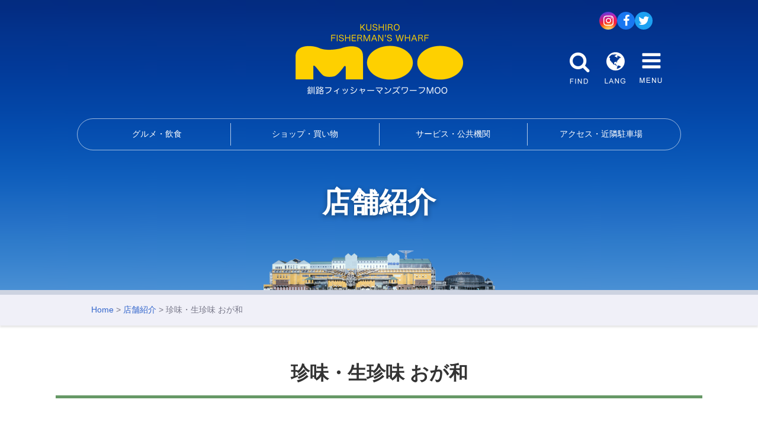

--- FILE ---
content_type: text/html
request_url: http://moo946.com/shop/?&no=9009
body_size: 4152
content:
<!DOCTYPE html>
<html lang="ja">
<head>
<meta charset="utf-8">
<meta name="viewport" content="width=device-width,initial-scale=1">
<title>店舗紹介 | 釧路フィッシャーマンズワーフMOO</title>
<link rel="stylesheet" href="https://maxcdn.bootstrapcdn.com/font-awesome/4.7.0/css/font-awesome.min.css">
<link rel="stylesheet" href="../common/style.css">
<script type="text/javascript" src="https://ajax.googleapis.com/ajax/libs/jquery/2.1.4/jquery.min.js"></script>
<script type="text/javascript" src="../js/inview/jquery.inview.min.js"></script>
<script type="text/javascript">
	current='down';
</script>
<script type="text/javascript" src="../js/setup.js"></script>
</head>
<body>

<header>
	<script type="text/javascript">document.write(header);</script>
</header>

<section class="title">
	<h1>店舗紹介</h1>
</section>

<section class="pankz">
	<div>
		<a href="../">Home</a>
		&gt;
		<a href="?ctg=buy">店舗紹介</a>
		&gt; 珍味・生珍味 おが和
	</div>
</section>

<section>
	<div class="inner">
<h3>珍味・生珍味 おが和</h3><div class="shop_view"><div class="grid"><div class="ylw plain"><h2 class="c">一期一会・・・ひと口、ひと口の新鮮な出会いを真心込めて。</h2><p>始まりは大正5年、初代小川正次郎がこの地に移住し魚屋仲買、加工製造を始めました。今もなお北の味を皆様にお届けするため昔ながらの手造りと合成保存料や合成着色料を一切使用しない「安心」「安全」な商品にこだわり、研鑽を積み重ねております。「釧路の至極の味わいを優雅にお楽しみ頂きたい。」それが、おが和の「心」でございます。</p><dl class="staff"><dt><p>「創業大正５年から変わらぬ手造りの製法でお造りしております。」</p><p class="r">小川　一知</p></dt></dl></div></div><div class="grid items"><div><a class="boxer" href="../shop/ph/9009_t10.JPG"><img src="../shop/ph/9009_t10.JPG" alt="../shop/ph/9009_t10.JPG" /></a></div><div><a class="boxer" href="../shop/ph/9009_t11.JPG"><img src="../shop/ph/9009_t11.JPG" alt="../shop/ph/9009_t11.JPG" /></a></div></div><div class="grid items"><div class="ybox"><div><a class="boxer" href="../shop/ph/9009_t23.jpg"><img src="../shop/ph/9009_t23.jpg" alt="../shop/ph/9009_t23.jpg"></a></div> <h3>つぶ貝のやわらか煮　（前浜紀行）</h3> <p>釧路近海産のつぶ貝を自家製醤油たれでじっくり煮込んだ逸品。</p> <div class="price">80ｇ　648円</div></div><div class="ybox"><div><a class="boxer" href="../shop/ph/9009_t33.jpg"><img src="../shop/ph/9009_t33.jpg" alt="../shop/ph/9009_t33.jpg"></a></div> <h3>紅鮭ししゃもっ子　（前浜紀行）</h3> <p>紅鮭の濃厚な旨味とししゃも卵のプチプチとした食感が楽しめる商品。</p> <div class="price">50ｇ　486円</div></div></div><div class="grid">
	<div class="plain">
		<table class="solid" style="margin:auto;"><tr><td class="d">店舗名</td><td>珍味・生珍味 おが和</td></tr><tr><td class="d">店舗位置</td><td>1階（中央）</td></tr><tr><td class="d">TEL</td><td>0154-23-0288</td></tr><tr><td class="d">FAX</td><td>0154-23-0288</td></tr><tr><td class="d">URL</td><td><a href="http://www.sh.rim.or.jp/~ogawa/" target="_blank" >http://www.sh.rim.or.jp/~ogawa/</a></td></tr><tr><td class="d">営業時間</td><td>5月～10月　10：00～18：50<br/>11月～4月　10：00～18：00</td></tr></table>
	</div>
</div>
<div class="editor">
	<span class="ctg">ショップ・買い物</span>
	｜
	珍味・生珍味 おが和 を<a href="?m=modit&orgid=9009&no=9009">編集</a>
</div>

</div>
	</div>
</section>

<footer>
	<script type="text/javascript">document.write(footer);</script>
</footer>

<!-- Boxer -->
<link rel="stylesheet" href="../js/boxer/jquery.fs.boxer.min.css">
<style type="text/css">
#boxer	{ width: fit-content; }
</style>
<script type="text/javascript" src="../js/boxer/jquery.fs.boxer.min.js"></script>
<script type="text/javascript">
$(".boxer").boxer({
//	mobile: true,    // 全画面表示
});
</script>

</body>
</html>


--- FILE ---
content_type: text/css
request_url: http://moo946.com/common/style.css
body_size: 36135
content:
/*--------------------------
	釧路フィッシャーマンズワーフMOO
	moo946.com
	2021-06-16	update
	2012-06-05	origin
----------------------------*/
@charset "UTF-8";

/*------------------------
	A Modern CSS Reset
------------------------*/
/* Box sizingの定義 */
*, *::before, *::after	{ box-sizing: border-box; }
/* デフォルトのpaddingを削除 */
ul[class], ol[class]	{ padding: 0; }
/* デフォルトのmarginを削除 */
body, 
h1, h2, h3, h4, h5, h6,
ul[class], ol[class], li,
figure, figcaption, blockquote, dl	{ margin: 0; }
/* bodyのデフォルトを定義 */
body {
	min-height: 100vh;
	scroll-behavior: smooth;
	text-rendering: optimizeSpeed;
	line-height: 1.6;
}
/* class属性を持つul、ol要素のリストスタイルを削除 */
ul[class], ol[class]	{ list-style: none; }
/* classを持たない要素はデフォルトのスタイルを取得 */
a:not([class])	{ text-decoration-skip-ink: auto; }
/* img要素の扱いを簡単にする 
img	{ display: block; max-width: 100%; margin: auto; }
*/
img	{ max-width: 100%; margin: auto; }
/* iframe 
iframe	{ max-width: 100%; }
*/
iframe	{ display: block; }
/* Natural flow and rhythm in articles by default */
/* article要素内の要素に自然な流れとリズムを定義 
article > * + * { margin-top: 1em; }
*/
/* inputやbuttonなどのフォントは継承を定義 */
input, button, textarea, select	{ font: inherit; }
 
/* Remove all animations and transitions for people that prefer not to see them */
/* 見たくない人用に、すべてのアニメーションとトランジションを削除 */
@media (prefers-reduced-motion: reduce) {
	* {
		animation-duration: 0.01ms !important;
		animation-iteration-count: 1 !important;
		transition-duration: 0.01ms !important;
		scroll-behavior: auto !important;
	}
}


/*----------------------
Inview
----------------------*/
/*
.effect		{ overflow: hidden; }
*/
.ef-fade,
.ef-fade01,
.ef-zoom,
.ef-rotate	{ transition: .6s; }
.ef-fade:nth-child(even)	{ transition: .9s; }
.ef-fade:nth-child(3)	{ transition: 1.2s; }
.ef-fade	{ opacity: 0; transform: translate(0, 60px); -webkit-transform: translate(0, 60px); }
.fade		{ opacity: 1; transform: translate(0, 0); -webkit-transform: translate(0, 0); }
.ef-fade01	{ opacity: 0; }
.fade01		{ opacity: 1; }
.ef-zoom	{ transform: scale(0, 0); -webkit-transform: scale(0, 0); }
.zoom		{ transform: scale(1, 1); -webkit-transform: scale(1, 1); }
.ef-rotate	{ transform: rotateY(0deg); -webkit-transform: rotateY(0deg); }
.rotate		{ transform: rotateY(360deg); -webkit-transform: rotateY(360deg); }


/*----------------------
	Customize
--------------------- */
html { scroll-behavior: smooth; }

body {
	color: #334;
	font-size: .9em;
	font-family: sans-serif;
	-webkit-text-size-adjust: 100%;	/* mobile safariの自動文字サイズ調整をoffにする */
	-webkit-tap-highlight-color: transparent;	/* モバイルでタッチ時のハイライトカラーを消す */
	-webkit-font-smoothing: antialiased;	/* 文字のアンチエイリアスをきれいに表示 */
	-moz-osx-font-smoothing: grayscale;
}

body	{ background: #0e1e4a url(bg-sky.png) repeat-x center top / 150px; }
/* bg01.jpg	1200x900 */
.bg01	{ background-color: #0e1e4a; }

section:not([class])	{ background-color: rgba(255,255,255,1); }
section:not([class]):nth-child(odd)	{ background-color: rgba(255,248,230,1); }

h1	{}
h2	{ color: #933; }
h3	{ color: #333; padding: 12px 0; text-align: center; border-bottom: 5px solid #696; }
h4	{ color: #333; }
h5	{ color: #333; font-size: 1.2em; }

h3 span	{ display: inline-block; }

a			{ color:#36c; text-decoration:none; }
a:link		{ color:#36c; }
a:visited	{ color:#468; }
a:active	{ color:#93c; }
a:hover		{ color:#93c; text-decoration: underline; }


/*----------------------
	共通要素
--------------------- */
.inner {
	max-width: 1120px;
	margin: auto;
	padding: 3em 1em;
}
.inner > * + h3	{ margin-top: 4rem; }
.inner > h3 + *	{ margin-top: 2rem; }
.inner > * + h4	{ margin-top: 3rem; }
.inner > h4 + *	{ margin-top: 1rem; }
.inner > * + h5	{ margin-top: 2rem; }
.inner > h5 + *	{ margin-top: 1rem; }


/* OLD CSS */
/*
h1, h2, h3, h4, h5	{ clear:left; margin:10px; color:#222; line-height:1.5; text-align:left; }
h2	{ color:#933; font-size:21pt; }
*/

/* moo946.com - Kushiro Fisherman's Wharf MOO */


.grid	{
	margin: 0;
	padding: 0;
	display: grid;
	grid-gap: 1.5rem;
	align-items: stretch;
}
.grid+.grid	{ margin-top: 1.5rem; }
.grid		{ grid-template-columns: repeat(auto-fit, minmax(290px, 1fr)); }
.grid.x2	{ grid-template-columns: repeat(auto-fit, minmax(400px, 1fr)); }
.grid.x4	{ grid-template-columns: repeat(auto-fit, minmax(250px, 1fr)); }
.grid h4	{ margin-bottom: 8px; padding-bottom: 4px; font-size: 1.1em; text-align: center; border-bottom: 3px solid #61AFA0; }
.grid > *	{
	list-style-type: none;
	position: relative;
	padding: 1rem;
	background-color: rgba(255,255,255,1);
	border-radius: .3em;
	box-shadow: 0 0 12px rgba(0,0,0,.1);
}
.grid > *.plain	{ background: none; box-shadow: none; }
.grid .none	{
	padding: 0;
	background: none;
	box-shadow: none;
}
/* for Index */
/*
.grid.index		{ grid-template-columns: repeat(auto-fit, minmax(250px, 1fr)); }
*/
.grid.index h4	{ margin-bottom: 0; padding-bottom: 0; font-size: 1.4em; text-align: left; border: none; }
.grid.index > *	{ background: none; box-shadow: none; }
.grid.fade > *	{
	max-height: 380px;
	overflow: hidden;
}
.grid.fade > *:after {
	content: '';
	position: absolute;
	bottom: 0; left: 0;
	width: 100%;
	height: 1rem;
	background: linear-gradient(0deg,rgba(255,255,255,1) 50%,rgba(255,255,255,0) 100%);
	pointer-events: none;
	z-index: 1;
}

.nodeco	{ background: none !important; box-shadow: none !important; }


.mbo	{ display: initial; }
.pco	{ display: none; }


.ph	{ position:relative; margin:9px; color:#999; background-color:#fff; border:1px solid #ddd; }
.ph a,
.ph a:hover	{ text-decoration:none; }
.ph img	{ margin:5px; border:none; }
.ph .cap	{ position:absolute; width:200px; bottom:0px; right:0px; margin:5px; padding:5px; color:#fff;
	background-color:#222; opacity: 0.7; filter: alpha(opacity=70); zoom:1;
}

.indent		{ padding:10px; }
.indent2	{ padding:20px; }

.clr,
.clear		{ clear:both; }

.dummy		{ height:30em; }

.sep	{ clear: both;
	margin:40px 0px 0px; padding:40px 0px 0px;
	color:#333; font-size:13pt;
	background:transparent url(./bg_hr.png) no-repeat 50% 0%;
}


.aqua	{ margin:10px 0; padding:5px 10px; color:#fff; border:none; background-color:#0099CC; }
.sky	{ margin:10px 0; padding:5px 10px; color:#fff; border:none; background-color:#0F72C6; }
.oge	{ margin:10px; padding:5px 10px; color:#fff; border:none; background-color:#f92; }
.ylw	{ padding:10px 13px; color:#333; background-color:#f4eabf; }

.bgb	{ margin:1em 0; padding:3px 9px; color:#fff; background-color:#1e90ff; border:0; border-radius: 10px; }

.bg_dark	{ background:transparent url(./bg_k30.png); color:#fff; }
.bg_dark2	{ background:transparent url(./bg_k50.png); color:#fff; }
.bg_light	{ background:transparent url(./bg_w50.png); }
.bg_light2	{ background:transparent url(./bg_w75.png); }
.bg_half	{ background:transparent url(./bg_g50.png); }


.gbox	{ padding: 1em; background-color: #f8f8f8; }
.grbox	{ padding: 1em; background-color: #f0f8e9; }
.gr2box	{ padding: 1em; background-color: #d7e3d1; }
.ybox	{ padding: 1em; background-color: #f4eabf; }

.gbox h3,
.grbox h3,
.ybox h3	{ font-size: 1.3em; border-width: 3px; }

.gbox p,
.grbox p,
.ybox p		{ margin:10px; }

.gbox ul,
.grbox ul,
.ybox ul	{ margin:10px; padding:0 10px; }

.gbox li,
.grbox li,
.ybox li	{ margin:5px; }

.gbox .num,
.grbox .num,
.ybox .num	{ float:left; margin:10px 10px 0; padding:0 12px; font-size:50px; font-family:Arial; line-height:1.0; }
.gbox .num	{ color:#f8f8f8; background-color:#bbb; }
.grbox .num	{ color:#f0f8e9; background-color:#9b9; }
.gr2box .num{ color:#d7e3d1; background-color:#8a8; }
.ybox .num	{ color:#f4eabf; background-color:#da7; }


.splt	{ margin-top: 1rem; border-top: 1px dotted #ddd; }

.cbox	{ height:100px; margin-bottom:20px; padding:9px; border:1px solid #ccc; }
.cbox span	{ font-size:0.8em; }


.faq ul		{ margin: 0; padding: 0; list-style-image: url(q.png); }
.faq li		{ margin: 1em 2em; }
.faq .answer	{ margin-top: 1em; padding: 1em; color: #743; background-color: #f4eabf; border-radius: .5em; }
.faq .answer	{ display: none; opacity: 0; }
.faq .visible	{ display: block; opacity: 1; animation: fadeIn 0.5s; }
/*
.faq .visible	{ display: block; opacity: 1; animation-name: fadeIn; animation-duration: 0.5s; }
.faq .visible	{ display: block; opacity: 1; animation: fadeIn 0.2s ease 0.3s 1 normal; }
*/
@keyframes fadeIn {
	  0% { opacity: 0; }
	100% { opacity: 1; }
}

.b	{ font-weight: bold; }
.bb	{ color: #000; font-size:1.2em; font-weight: bold; }

.xs	{ font-size: 0.6em; }
.s	{ font-size: 0.8em; }
.m	{ font-size: 0.9em; }
.lg	{ font-size: 1.2em; }
.xl	{ font-size: 1.5em; }

.l	{ text-align:left;  }
.r	{ text-align:right; }
.c	{ text-align:center; }
.vt	{ vertical-align: top; }

.fl	{ float: left; }
.fr	{ float: right; }


.bltitle	{ color:#039; font-size:2.4em; font-weight:bold; }
.bmtitle	{ color:#039; font-size:1.2em; font-weight:bold; }
.bstitle	{ color:#039; font-size:1.0em; font-weight:bold; }

.topimage	{ clear:both; text-align:center; }
.top_msg	{ margin:0; padding:10px 20px; background:#ffe url(./bg_main.gif) no-repeat center bottom; }
.top_msg h2	{ padding:0; color:#600; background-color:transparent; }

.information{ clear:both; height:200px; margin:20px 0; border:1px solid #ccc; background-color:#f8f8f8; }

.banner		{ clear:both; height:140px; margin:0; text-align:center; border:1px solid #ccc; background-color:#f8f8f8; }

.link		{ padding: 4px 0px 4px 30px; background: url(./btn_arrow_r.gif) no-repeat 0% 50%; }

.caution	{ color:#c00; font-size:12px; }
.red		{ color:#c00; }
.cred		{ color:#e00; }

.price		{ margin:0 10px; color:#c33; font-weight:bold; text-align:right; }

/*----------------------
レスポンシブ対応（横スクロール）
<div class="scroll-table">
	<table>〜</table>
</div>
----------------------*/
.scroll-table {
	overflow: auto;
	white-space: nowrap;
}

/*--------*/
table.solid		{ border-collapse: collapse; }
table.solid th,
table.solid td	{ padding: .5em .8em; border: 1px solid rgba(0, 0, 0, .3); }
table.solid td	{ background-color: rgba(255, 255, 255, .5); overflow-wrap: break-word; }
table.solid th	{ color:#333; background-color: #eee; }
table.solid .ng	{ color:#666; text-decoration:line-through; background-color:#f8f8f8; }
table.solid .ec	{ white-space:nowrap; text-align:center; background-color:#f0f0f0; }
table.solid .dc	{ white-space:nowrap; text-align:center; background-color:#ddd; }
table.solid .e	{ white-space:nowrap; background-color:#cde; color:#000; }
table.solid .d	{ white-space:nowrap; background-color:#eee; }

table.noline	{ border-collapse:collapse; }
table.noline th	{ padding: .5em .8em; border: none; }
table.noline td	{ padding: .5em .8em; border: none; }
table.noline .e	{ white-space:nowrap; background-color:#cde; color:#000; }
table.noline .d	{ white-space:nowrap; background-color:#eee; }


/*-- Photo Box --*/
.phbox	{
	position: relative;
	padding: 1rem;
	background-color: rgba(255,255,255,1);
	border-radius: .3em;
	box-shadow: 0 0 12px rgba(0,0,0,.1);
}
.phbox.fr	{ margin: 1rem; }
.phbox.fl	{ margin: 1rem; }

.phbox_r, .phbox_nr,
.phbox_l, .phbox_nl,
.phbox_c, .phbox_nc	{ padding:4px; text-align:center; color:#666; font-size:0.8em; line-height:1.6; }

.phbox_r, .phbox_nr { float:right; margin:6px; }
.phbox_l, .phbox_nl	{ float:left;  margin:6px; }
.phbox_c, .phbox_nc	{ margin:20px 0; }

.phbox_r, .phbox_l, .phbox_c	{ background-color:#fff; border:2px solid #ddd; }

.phbox_r  img, .phbox_l  img, .phbox_c  img	{ border:0px solid #ccc; }
.phbox_nr img, .phbox_nl img, .phbox_nc img	{ border:0px solid #ccc; }


.arrow	{ padding-left:20px; background:transparent url(./arrow.gif) no-repeat 0% 50%; }
.pdf	{ padding-left:20px; padding-bottom:3px; background:transparent url(./pdf.gif) no-repeat left 0; }
.pdfb	{ padding-right:20px; padding-bottom:3px; background:transparent url(./pdf.gif) no-repeat right 0; }
.gmap	{ padding-left:24px; padding-bottom:3px; background:url(./gmap20.gif) no-repeat 0% 0%; }

.date	{ color:#090; }
.url	{ color:#090; }

.arrow_t	{ padding:15px; background:transparent url(./arrow_t.png) no-repeat  50%   0%; }
.arrow_b	{ padding:15px; background:transparent url(./arrow_b.png) no-repeat  50% 100%; }
.arrow_l	{ padding:15px; background:transparent url(./arrow_l.png) no-repeat   0%  50%; }
.arrow_r	{ padding:15px; background:transparent url(./arrow_r.png) no-repeat 100%  50%; }

.grad {
	background-image:-moz-linear-gradient(top, #FAD502, #E89502);
	background-image: -webkit-gradient(linear, 0% 0%, 0% 100%, from(#FAD502), to(#E89502), color-stop(1,#E89502));
}

.radius		{ border-radius: 10px; }
.radius20	{ border-radius: 20px; }



/*----------------------
	SNS Icon
----------------------*/
.sns { display: flex; justify-content: center; grid-gap: 1rem; }
.sns a	{
	display: flex;
	justify-content: center;
	align-items: center;
	width: 55px; height: 55px;
	font-size: 36px;
	color: #fff;
	background-color: rgba(0,0,0,.2);
	border-radius: 50px;
	transition: .2s;
}
.sns a:hover	{ transform: scale(1.2); text-decoration: none; }
.sns i	{ display: none; }
.sns .instagram	{ background-image: url(gradient-768x768.jpg); background-size: cover; }
.sns .facebook	{ background-color: #1977f1; }
.sns .youtube	{ background-color: #f00; }
.sns .twitter	{ background-color: #1DA1F2; }
.sns .envelope	{ background-color: #6c9; }
.sns .website	{ background-color: #f90; }
.sns .website2 	{ background-color: #f60; }

.sns .instagram:before	{ content: '\f16d'; font-family: fontAwesome; }
.sns .facebook:before	{ content: '\f09a'; font-family: fontAwesome; }
.sns .youtube:before	{ content: '\f16a'; font-family: fontAwesome; }
.sns .twitter:before	{ content: '\f099'; font-family: fontAwesome; }



/* CSSでPDFやExcelなどのリンクに自動でアイコンを付ける方法 http://www.css-lecture.com/ 
a[href$=".pdf"]	{ padding: 4px 20px 4px 0; background: url(icon/pdf.gif) no-repeat 100% 50%; }
a[href$=".docx"],
a[href$=".doc"]	{ padding: 4px 20px 4px 0; background: url(icon/doc.gif) no-repeat 100% 50%; }
a[href$=".xlsx"],
a[href$=".xls"]	{ padding: 4px 20px 4px 0; background: url(icon/xls.gif) no-repeat 100% 50%; }
a[href$=".zip"]	{ padding: 4px 20px 4px 0; background: url(icon/zip.gif) no-repeat 100% 50%; }
a[href ^="mailto:"]	{ padding: 4px 20px 4px 0; background: url(icon/mailto.gif) no-repeat 100% 50%; }
a[href^="http"]		{ padding: 4px 20px 4px 0; background: url(icon/external.gif) no-repeat 100% 50%; }
*/
/* use this class to make sure that images won't get iconized 
.imageLink {
	padding-right: 0px !important;
	background: none !important;
}
*/
/* アイコン付加 */
a[href$=".pdf"]:after	{ content: '\f1c1'; font-family: fontAwesome; margin-left: .5em; opacity: .7; }
a[href$=".docx"]:after,
a[href$=".doc"]:after	{ content: '\f1c2'; font-family: fontAwesome; margin-left: .5em; opacity: .7; }
a[href$=".xlsx"]:after,
a[href$=".xls"]:after	{ content: '\f1c3'; font-family: fontAwesome; margin-left: .5em; opacity: .7; }
a[href$=".zip"]:after	{ content: '\f1c6'; font-family: fontAwesome; margin-left: .5em; opacity: .7; }
a[href^="http"]:after	{ content: '\f08e'; font-family: fontAwesome; margin-left: .5em; opacity: .7; }
a[href^="mailto:"]:after{ content: '\f0e0'; font-family: fontAwesome; margin-left: .5em; opacity: .7; }
/* No Icon */
.imageLink,
.no_icon:after {
	content: '' !important;
	margin-left: 0 !important;
}


/*----------------------
	Pankz
----------------------*/
/*
.pankz	{ max-width: 1000px; margin: auto; padding: 2em; color: #ccc; font-size: .8em; }
.pankz a	{ color: #fff; }
*/
#pankz,
.pankz	{ position: relative; background-color: #f0f0f8; box-shadow: 0px 3px 3px rgba(0, 0, 0, .1); }
#pankz > *,
.pankz > *	{ max-width: 1000px; margin: auto; padding: 1em; color: #778; }

/*----------------------
	Section Title
----------------------*/
/*
.title	{ background-color: rgba(0, 32, 96, .8); }
.title	{ background-color: #cb9; }
.title	{ border-top: 1px solid rgba(255, 255, 255, .6); border-bottom: 8px solid #cdd3e1; }
*/
.title	{ border-bottom: 8px solid #cdd3e1; }
.title h1	{
/*	bg-title.png 1100 x 220 (5:1) */
	margin: auto;
	padding-bottom: 100px;
	color: #fff;
	text-align: center;
	font-size: 1.8em;
	text-shadow: 0px 3px 8px rgba(0, 0, 0, .4);
	background: url(bg-title.png) no-repeat 50% 100% / 400px;
}

.headline		{ margin:0; padding:10px; }
.headline h3,
.headline h4	{ margin:0; }
.headline ul	{ margin:0; padding:0; }
.headline li	{ list-style-type:none; }
.headline li	{ margin:0; text-align:left; height: 4em; line-height: 4; overflow:hidden; }
.headline li:nth-child(odd)	{ background-color: rgba(128, 128, 128, .1); }
.headline .date	{ display: inline-block; width: 8em; text-align: center; color: #393; }
.headline .ctg	{ float: right; padding:0.3em 0; color:#ccc; font-size:13px; font-weight:normal; text-align:right; }
.headline .ttl	{ padding-right: 1em; color: #036; font-weight: bold; }
.headline .cmt	{ display: inline; font-size: .9em; opacity: .7; }
/*----------------------
	Information CGI
----------------------*/
.info hr	{ height: 2px; background-color: #eee; border: none; }
.info .oview	{ padding: 1rem; }
.info .lead	{ display: block; font-weight: bold; }
.info .text	{ display: block; max-height: 4.5em; overflow: hidden; font-size: .9em; }
.info .ctg	{ display: inline-block; color: #678; margin-left: 1em; }
.info .ctg:before	{ margin-right: .5em; font-family: fontawesome; content: '\f114'; }
.info .date	{ display: inline-block; color: #678; }
.info .date:before	{ margin-right: .5em; font-family: fontawesome; content: '\f073'; }
.info .thumb	{ position: relative; height: 200px; background: #ccc url(base16x9.jpg) no-repeat 50% 50% / cover; }
.info .thumb:after {
	content: '';
	position: absolute;
	bottom: 0; left: 0;
	width: 100%;
	height: 1rem;
	background: linear-gradient(0deg,rgba(0,0,0,.1) 0%,rgba(0,0,0,0) 100%);
	pointer-events: none;
	z-index: 1;
}
.info .more { max-width: 290px; margin: 2rem auto; }
.info .more a { display: block; padding: 1.25rem; border-radius: .3em; transition: .3s; }
.info .more a { font-size: 1rem; color: #fff !important; background-color: #26c; }
.info .more a:hover { background-color: #06f; }
/*----------------------
	Information CGI List
----------------------*/
.info.list		{}
.info.list a	{ display: block; color: inherit; text-decoration: none; }
.info.list hr	{ height: 3px; background-color: #696; border: none; }
.info.list ul	{ margin: 0; padding: 0; }
.info.list ul	{ display: flex; justify-content: space-around; flex-wrap: wrap; grid-gap: 2em; }
.info.list li	{
	flex: 1 1 30%;
	min-width: 300px;
	background-color: rgba(255,255,255,1);
	border-radius: .3em;
	box-shadow: 0 0 12px rgba(0,0,0,.1);
	list-style-type: none;
	transition: .2s;
}
.info.list li:hover	{ box-shadow: 0 0 18px rgba(0,0,0,.3); }
.info.list h3	{ margin: 0; padding: 0; font-size: 1.1em; text-align: left; border: none; }
.info.list h3+*	{ margin-top: .5rem; }
/*----------------------
	Information CGI Data
----------------------*/
.info.data	{ max-width: 1000px; margin: auto; padding: 3em 1em; }
.info.data .phbox	{ margin-top: 2em; }
/*
.info		{ margin:0; padding:10px; }
.info h3,
.info h4	{ margin:0; }
.info ul	{ margin:0; padding:0; list-style-type:none; }
.info li	{ margin:0; padding:20px 0 20px; padding-left:24px; text-align:left;
	border-top:1px dotted #789;
	background:transparent url(./arrow13.png) no-repeat left 24px;
}
.info .date	{ color:#090; font-size:13px; font-weight:normal; font-family:Arial; }
.info .ctg	{ float:right; padding:0.3em 0; color:#ccc; font-size:13px; font-weight:normal; font-family:Arial; text-align:right; }
.info .ttl	{ margin:0; padding:0; color:#036; font-size:1.0em; font-weight:bold; }
.info .cmt	{ display:inline; font-size:1.0em; }
.info .cmt img	{ margin:1em 0; border-width:0; }
*/

/*--------*/
.pagelink	{ margin: 3em auto; padding:24px 6px; font-size:14px; line-height:1.0; text-align:center; }
.pagelink .blank,
.pagelink .self,
.pagelink a.plink	{ display: inline-block; margin: 0 3px; padding: 3px 6px; text-decoration: none; border: 1px solid #ccc; background-color: #fff; }
.pagelink .blank	{ color:#999; }
.pagelink .self		{ color:#c00; font-weight:bold; padding:4px 6px; }
.pagelink a.plink:visited	{ color:#00f; text-decoration:none; }
.pagelink a.plink:hover		{ color:#fff; background-color:#36c; }


/*----------------------
	Shop CGI List
----------------------*/
.shop_list		{}
.shop_list a	{ display: block; color: inherit; text-decoration: none; }
.shop_list ul	{ margin: 0; padding: 0; }
.shop_list ul	{ display: flex; justify-content: space-around; flex-wrap: wrap; grid-gap: 2em; }
.shop_list li	{
	flex: 1 1 30%;
	min-width: 300px;
	background-color: rgba(255,255,255,1);
	border-radius: .3em;
	box-shadow: 0 0 12px rgba(0,0,0,.1);
	list-style-type: none;
	transition: .2s;
}
.shop_list li:hover	{ box-shadow: 0 0 18px rgba(0,0,0,.3); }
.shop_list h3	{ margin: 0; padding: 0 0 .5rem; font-size: 1.35em; border: none; }
.shop_list hr	{ height: 3px; background-color: #696; border: none; }
.shop_list .thumb	{ position: relative; height: 230px; background: #ccc url(base16x9.jpg) no-repeat 50% 50% / cover; }
.shop_list .thumb:after {
	content: '';
	position: absolute;
	bottom: 0; left: 0;
	width: 100%;
	height: 1rem;
	background: linear-gradient(0deg,rgba(0,0,0,.1) 0%,rgba(0,0,0,0) 100%);
	pointer-events: none;
	z-index: 1;
}
.shop_list .oview	{ padding: 1rem; }
.shop_list .lead	{ display: block; font-weight: bold; }
.shop_list .text	{ display: block; max-height: 4.8em; overflow: hidden; }
.shop_list .place	{ display: inline-block; }
.shop_list .phone	{ display: inline-block; float: right; }
.shop_list .ctg,
.shop_list .date	{ display: inline-block; color: #999; margin-left: 1em; }

.shop_list .place:before	{ margin-right: .5em; font-family: fontawesome; content: '\f276'; }
.shop_list .phone:before	{ margin-right: .5em; font-family: fontawesome; content: '\f095'; }
.shop_list .ctg:before	{ margin-right: .5em; font-family: fontawesome; content: '\f114'; }
.shop_list .date:before	{ margin-right: .5em; font-family: fontawesome; content: '\f073'; }


/*----------------------
	Shop CGI View
----------------------*/
/*-- 吹き出し dl,dt,dd --*/
.shop_view .staff	{ margin: 2em auto; padding: 0; text-align: left; }
.shop_view .staff dt,
.shop_view .staff dd	{ position: relative; padding: .5em 2em; color: #fff; border-radius: 1em; }
.shop_view .staff dt	{ margin: 1em 3em 1em 5em; background-color: #e79; display: inline-block; }
.shop_view .staff dd	{ margin: 1em 5em 3em 8em; background-color: #69c; display: block; }

.shop_view .staff dt:before,
.shop_view .staff dd:before	{
	content: '';
	position: absolute;
	top: 20%;
	width: 4em;
	height: 4em;
	background-image: url(men.png);
	background-size: cover;
	opacity: .2;
}
.shop_view .staff dt:before	{ left:  0%; margin-left:  -5em; background-image: url(wmn.png); }
.shop_view .staff dd:before	{ right: 0%; margin-right: -5em; }

.shop_view .staff dt:after,
.shop_view .staff dd:after {
	content: "";
	position: absolute;
	top: 30%;
	border: 10px solid transparent;
}
.shop_view .staff dt:after	{ left:  0%; margin-left: -17.5px; border-right: 10px solid #e79; }
.shop_view .staff dd:after	{ right: 0%; margin-right: -17.5px; border-left: 10px solid #69c; }

.shop_view .items > *	{ margin: 0 auto; max-width: 530px; }
.shop_view .items h3	{ margin: 0; padding: 0 0 .5rem; font-size: 1.35em; border-width: 3px; }
.shop_view .ctg,
.shop_view .date		{ display: inline-block; color: #999; }
.shop_view .ctg:before	{ margin-right: .5em; font-family: fontawesome; content: '\f114'; }
.shop_view .date:before	{ margin-right: .5em; font-family: fontawesome; content: '\f073'; }

.shop_view .editor	{ margin-top: 3rem; padding-top: .5rem; text-align: right; border-top: 1px dotted #333; }

/*----------------------
	Shop Editor
----------------------*/
a.delete	{ display: inline-block; margin-bottom: .5em; padding: .2em 1em; border-radius: .3em; transition: .3s; }
a.delete	{ color: #fff !important; background-color: #26c; }
a.delete:hover { background-color: #06f; text-decoration: none; }



/*----------------------
	Search Form
----------------------*/
.hsearch {
	position: relative;
	display: inline-block;
	margin: auto;
	padding: .75rem 1.5rem;
	padding-right: 3rem;
	background-color: rgba(255,255,255,1);
	border-radius: 9999px;
	box-shadow: 0 0 12px rgba(0,0,0,.1);
}
.hsearch select	{ padding: 5px; border-color: rgba(0,0,0,.1); }
.hkwd	{
	margin: 0;
	padding: 5px;
	line-height: 1.15;
	overflow: visible;
	border-width: 0;
	transition: all .1s ease-in-out;
}
.hsubmit {
	position: absolute;
	top: 50%;
	transform: translateY(-50%);
	right: 1rem;
	display: block;
	margin: 0;
	padding: 0;
	background: rgba(0,0,0,0);
	border: none;
	cursor: pointer;
	line-height: 1.15;
	text-transform: none;
	overflow: visible;
	transition: all .1s ease-in;
	opacity: .3;
	-webkit-appearance: button;
}
.hsubmit:hover { opacity: .6; }


/*----------*/
#search			{ float:left; margin-bottom:15px; padding:5px; border:1px solid #abc; }
#search form	{ margin:0; padding:0; }
.searchField	{ margin:0; padding:0; width:280px; height:30px; font-size:18px; border:none; }
.searchButton	{ margin:0; padding:0; vertical-align:bottom; }

/*----------------------
	Header
----------------------*/
#header		{ position: relative; max-width: 1020px; margin: auto; }
#header a	{ transition: .3s; }
#header a:hover	{ text-decoration: none; }
#header .logo	{ padding: 10vw 2em; }
#header .logo a	{
	display: block;
	margin: 0;
	width: 35.4vw;
	height: 15vw;
	max-width: 283px;
	max-height: 120px;
	text-indent: -9999px;
	background: url(parts/logo@2x.png) no-repeat 0% 0% / contain;
	z-index: 2;
}
#header .inquiry a	{ display:block; float:right; width:250px; height:60px; margin:0px; padding:0px; text-indent:-9999px; background:url(inquiry.jpg) no-repeat 0% 0%; }

/*----------------------
	PC Navigation
----------------------*/
#header .nav-pc { display: none; }
#header .nav-pc {
	position: relative;
	padding: .5em;
	z-index: 2;
	border: 1px solid rgba(255, 255, 255, .6);
	border-radius: 2em;
}
#header .nav-pc ul {
	margin: 0 auto;
	padding: 0;
	max-width: 1000px;
	display: flex;
	justify-content: space-around;
}
#header .nav-pc li {
	list-style-type: none;
	flex: 1;
	border-right: 1px solid rgba(255, 255, 255, .7);
/*
	font-size: .8em;
	background-color: #2d6ac6;
	border-right: 1px solid #fff;
*/
}
#header .nav-pc li:last-child { border-right: none; }

#header .nav-pc a	{ display: block; padding: .5em; text-align: center; }
#header .nav-pc a	{ color: #fff; }
#header .nav-pc a:hover	{ background-color: #e83; }
#header .nav-pc .fa	{ display: block; margin: .1em; font-size: 2.2em; opacity: .8; }

/*----------------------
	Drawer 共通
----------------------*/
/* ドロワーボタン */
.dr_open	{
	position: absolute;
	top: 12vw;
	right: 1rem;
	display: block;
	width: 15vw; height: 15vw;
	max-width: 70px; max-height: 70px;
	text-indent: -9999px;
	background: url(parts/menu@2x.png) no-repeat 50% 50% / contain;
	border-radius: 3px;
	z-index: 2;
}
.dr_open:hover	{ background-color: #36b; }
/* ドロワーコンテンツ（最前面） */
.dr_content {
	overflow: auto;
	position: fixed;
	width: 100%; height: 100%;
	background-color: #36b;
	transition: .3s ease-in-out;
	z-index: 9999;
/*	top: 0; left: 0; transform: translateX(-105%);	/* 左に隠しておく */
/*	top: 0; right: 0; transform: translateX(105%);	/* 右に隠しておく */
}
/* 閉じる用の薄黒カバー（全体） */
.dr_close {
	position: fixed;
	top: 0; left: 0;
	width: 100%; height: 100%;
	background-color: black;
	transition: .3s ease-in-out;
	z-index: 99;
	opacity: 0;
}
.dr_close	{ display: none; }	/* 初期は非表示 */
.dr_unshown	{ display: none; }	/* チェックボックス等は非表示に */

/*----------------------
	NavigationDrawer
----------------------*/
#nav-drawer {}
#nav-drawer .dr_open	{}
#nav-drawer .dr_content {
	width: 80%;
	max-width: 480px;
	top: 0; right: 0; transform: translateX(105%);	/* 右に隠しておく */
}
#nav-drawer .dr_content label {
	display: block;
	padding: 1em;
	color: #fff;
	cursor :pointer;
}
/* 下階層 */
#nav-drawer .dr_content ul	{ margin: 0; padding: 0; display: block; }
#nav-drawer .dr_content ul	{ background-color: rgba(0, 0, 0, .1); border-bottom: thin solid rgba(255,255,255,.3); }
#nav-drawer .dr_content li	{ padding-left: 2em; line-height: 1.0; list-style-type: none; }
#nav-drawer .dr_content li	{ height: 0; overflow: hidden; transition: .4s; }
#acc_info:checked ~ #sub_info li,
#acc_eat:checked ~ #sub_eat li,
#acc_buy:checked ~ #sub_buy li,
#acc_pub:checked ~ #sub_pub li,
#acc_about:checked ~ #sub_about li,
#acc_access:checked ~ #sub_access li,
#acc_area:checked ~ #sub_area li	{ height: 3em; opacity: 1; }
#nav-drawer .dr_content .accordion	{ display: none; }
#nav-drawer .dr_content a	{ display: block; padding: 1em; color: #fff; }
/**/
#nav-input:checked ~ .dr_close { display: block; opacity: .7; }	/* チェック→カバー表示 */
#nav-input:checked ~ .dr_content {
	transform: translateX(0%);
	box-shadow: -6px 0 25px rgba(0,0,0,.5);
}	/* チェック→メニュー表示（スライド） */

/*----------------------
	Language Drawer
----------------------*/
#lang-drawer {}
#lang-drawer .dr_open	{ margin-right: 12vw; background-image: url(parts/lang@2x.png); }
#lang-drawer .dr_content {
	height: auto;
	max-height: 480px;
	top: 0; left: 0; transform: translateY(-105%);	/* 上に隠しておく */
}
#lang-drawer .dr_content ul	{ margin: 0; padding: 0; display: flex; justify-content: space-around; }
#lang-drawer .dr_content li	{ flex: 1; border-left: thin solid rgba(255,255,255,.3); list-style-type: none; }
#lang-drawer .dr_content li:first-child	{ border-left: none; }
#lang-drawer .dr_content a	{ display: block; padding: 1em; color: #fff; font-size: 1em; text-align: center; }
#lang-input:checked ~ .dr_close { display: block; opacity: .7; }	/* チェック→カバー表示 */
#lang-input:checked ~ .dr_content {
	transform: translateY(0%);
	box-shadow: -6px 0 25px rgba(0,0,0,.5);
}	/* チェック→メニュー表示（スライド） */

/*----------------------
	Find Drawer
----------------------*/
#find-drawer {}
#find-drawer .dr_open	{ margin-right: 24vw; background-image: url(parts/find@2x.png); }
#find-drawer .dr_content	{
	height: auto;
	max-height: 480px;
	top: 0; left: 0; transform: translateY(-105%);	/* 上に隠しておく */
}
#find-drawer .dr_content	{ padding: 2em 1em; color: #fff; font-size: 1em; text-align: center; }
#find-input:checked ~ .dr_close { display: block; opacity: .7; }	/* チェック→カバー表示 */
#find-input:checked ~ .dr_content {
	transform: translateY(0%);
	box-shadow: -6px 0 25px rgba(0,0,0,.5);
}	/* チェック→メニュー表示（スライド） */

/*----------------------
	SNS Icons
----------------------*/
#sns-icon	{ position: absolute; top: 1vw; right: 3rem; }
#sns-icon	{ top: 3vw; right: 1rem; }
#sns-icon	{ margin-right: 3vw; }
#sns-icon .sns a {
	min-width: 20px; min-height: 20px;
	width: 4vw; height: 4vw;
	font-size: 15px;
}

/*----------------------
	Footer
----------------------*/
#footer	{
	color: #674530;
	background-color: #bfb899;
	background-color: #d8cdae;

}
#footer .sitemap	{ margin: auto; padding: 1em; max-width: 1200px; font-size: .8rem; }
#footer .sitemap	{ display: flex; flex-wrap: wrap; grid-gap: 1em; }
#footer .sitemap a	{ padding: 0px !important; color: #674530; background: none; }
/*
#footer .sitemap > *{ flex: 1; margin: 0; padding:0; }
*/
#footer .sitemap ul	{ margin: 0; padding: 0; }
#footer .sitemap li	{ margin: 0; padding: 0; list-style-type: none; }
#footer .sitemap ul	ul { margin: 0 0 1em 1.5em; padding: 0; font-size: .9em; }
#footer .sitemap ul	ul { display: flex; flex-wrap: wrap; grid-gap: 0 3em; }
#footer .sitemap ul ul li	{ margin: 0; padding: 0; list-style-type: disc; }
#footer .sitemap ul ul li	{ }
#footer .sitemap table.solid	{ margin: 10px 0; }
#footer .sitemap table.solid	{ font-family: initial; }
#footer .sitemap table.solid td	{ vertical-align: middle; border: 1px solid #977560; }
#footer .copyright	{ padding: 1em; color: rgba(255, 255, 255, .8); background-color: #674530; }
#footer .copyright	{ font-size: .8rem; text-align: center; font-family: arial; }
#footer .copyright a{ color: #fff; }


/*--------------
	Scroll Button
  --------------*/
#pagetop {
	position: fixed;
	bottom: 2rem; right: 2rem;
	width: 4rem; height: 4rem;
	padding: .5em;
	font-size: 13px;
	line-height: 2;
	border-radius: 3em;
	text-align: center;
	color: white;
	background-color: orange;
	z-index: 999;
}
#pagetop	{ opacity: .6; }
#pagetop:hover { opacity: 1; }
#pagetop i	{ display: block; font-size: 1.4rem; }
#pagetop a	{ display: block; font-size: .7rem; color: inherit; padding: 0; }
#pagetop a:hover	{ color: inherit; text-decoration: none; }







/* for SmartPhone Landscape (横) */
@media screen and (min-width:480px) { 
/*
	#control .fa	{ display: inline; }
*/
	.title h1	{ font-size: 2.4rem; }

	#header .logo	{ padding: 8vw 2em; }
	.dr_open	{ top: 10vw; }

	#footer .sitemap	{ padding: 2em 1em; }
	#footer .sitemap ul	ul { display: block; }
	#footer .sitemap ul ul li	{ margin-right: 0; }

}


/* for Tablet */
@media screen and (min-width:768px) { /* and ( max-width:1024px) { */
/*
	.inner { padding: 5em 0; }
	.title	{ font-size: 4vw; }
*/
	h2	{ font-size: 2.0rem; }
	h3	{ font-size: 2.0rem; }
	h4	{ font-size: 1.6rem; }
	h5	{ font-size: 1.2rem; }

	section:not([class])	{ min-height: 320px; }

	.mbo	{ display: none; }
	.pco	{ display: initial; }

	.solid .d	{ white-space: nowrap; }

	.title h1	{ font-size: 3rem; }

	.subtitle	{ font-size: 3vw; }
	.summary	{ font-size: 1.2em; line-height: 1.8; letter-spacing: .1em; }
	.summary h3	{ font-size: 2.4rem; }

	#ctrl	{ display: block; }
	#header { min-height: 90px; }
	#header .logo	{ padding: 40px 2em; }
	#header .logo a	{ margin: auto; }
/*
	#header .logo a { width: 42vw; height: 6vw; }
	#header .logo p	{ display: inline; }
*/
	.dr_open	{ top: 9vw; }
	#lang-drawer .dr_open	{ margin-right:  60px; }
	#find-drawer .dr_open	{ margin-right: 120px; }
	#sns-icon	{ margin-right: 32px; }
	#sns-icon .sns a	{ width: 30px; height: 30px; font-size: 20px; }

	#top_image .msg { bottom: 80px; }
	#top_image .msg img	{ width: 30%; }
	#top_btn ul	{ margin-top: -40px; }
	#tab_box ul	{ display: flex; }
	#top_btn ul	{ grid-gap: 2rem; }

	#foot_link ul	{ grid-template-columns: 1fr 1fr 1fr 1fr; grid-gap: 2rem; }
	#foot_link2 ul	{ grid-gap: 3rem; }


	#profile	{ padding: 2em; }
	#profile .inner	{ flex-wrap: nowrap; }
	#profile .pc1	{ display: block; }
	#profile .pc2	{ display: block; }
	#profile .exlink{ flex-wrap: nowrap; }
	#profile .exlink > *	{ flex: 0 1 auto; }

	#intro .main	{ left: 10%; right: 10%; bottom: 5%; }
	#intro .catch	{ font-family: serif; font-size: 3.2em; }
	#intro .read	{ font-family: serif; font-size: 1.4em; line-height: 1.8; }

	#control { padding-right: 20px; }

	#about .profile { max-width: 96%; padding: 2%; }

	#facility li	{ margin: 1%; padding: 1%; flex: 1 0 25%; }
	#facility li:nth-child(1),
	#facility li:nth-child(2)	{ flex: 1 0 35%; }

	#contact .inquiry	{ margin: 3em 1em 0; max-width: 980px; }
	#contact .inquiry dt{ width: 25%; text-align: right; }
	#contact .inquiry dd{ margin-top: -2.3em; padding-left: 27%; }

}


/* for PC */
@media screen and (min-width:1000px) {

	.title h1	{ padding-top: 50px; padding-bottom: 110px; }

	#header .nav-pc	{ display: block; }
	.dr_open	{ top: 80px; right: 1rem; }
	#sns-icon	{ top: 20px; right: 3rem; margin-right: 0; }

	#footer .sitemap	{ padding: 3em 1em; justify-content: space-around; }
}


/*----------------------
	for Information Headline
----------------------*/
#HL4,
#HL5,
#HL6	{ display: none; }

@media screen and (min-width:657px) {
	#HL4	{ display: block; }
}

@media screen and (min-width:987px) {
	#HL5,
	#HL6	{ display: block; }
}


--- FILE ---
content_type: application/javascript
request_url: http://moo946.com/js/setup.js
body_size: 18484
content:
/*--------------------------
釧路フィッシャーマンズワーフMOO
moo946.com
--
2025-04-25	夕日観光船シークレイン船乗場 （旧：とろり天使のわらびもち×∞）
2024-12-03	お食事処 鬼の居ぬ間に 出店 12/1オープン（旧さくら）
2024-10-30	お食事処 さくら 退店
2024-01-09	update
2022-12-23	update
2021-06-24	Accordion Menu
2021-06-16	update
2012-06-05	origin
----------------------------*/
var current;

//		<!--<input type="submit" value="検索">-->\
var header = '\
<div id="sns-icon">\
	<ul class="sns">\
		<li><a class="instagram" target="_blank" href="//www.instagram.com/kushiro946moo/"><i class="fa fa-lg fa-instagram"></i></a></li>\
		<li><a class="facebook" target="_blank" href="//www.facebook.com/moo946/"><i class="fa fa-lg fa-facebook"></i></a></li>\
		<li><a class="twitter" target="_blank" href="//twitter.com/MOO_kushiro"><i class="fa fa-lg fa-twitter"></i></a></li>\
	</ul>\
</div>\
<div id="find-drawer">\
	<input id="find-input" type="checkbox" class="dr_unshown">\
	<label for="find-input" class="dr_close"></label>\
	<label for="find-input" class="dr_open">FIND</label>\
	<div class="dr_content">\
		<p class="lg b">店舗内検索</p>\
		<form method="POST" action="./shop/?" class="c">\
			<div class="hsearch">\
				<select name="ctg">\
					<option value="0">すべての店舗</option>\
					<option value="buy">ショップ・買い物</option>\
					<option value="eat">グルメ・飲食</option>\
					<option value="pub">サービス・公共機関</option>\
				</select>\
				<input type="text" name="kwd" size="32" placeholder="キーワード" class="hkwd">\
				<input type="hidden" name="m" value="view">\
				<input type="hidden" name="sel">\
				<button type="submit" class="hsubmit"><i class="fa fa-search fa-2x"></i></button>\
			</div>\
		</form>\
	</div>\
</div>\
<div id="lang-drawer">\
	<input id="lang-input" type="checkbox" class="dr_unshown">\
	<label for="lang-input" class="dr_close"></label>\
	<label for="lang-input" class="dr_open">LANG</label>\
	<div class="dr_content">\
		<ul>\
			<li class="current"><a href="./">日本語</a></li>\
			<li><a href="./lang-en/">English</a></li>\
			<li><a href="./lang-cn/">簡体中文</a></li>\
			<li><a href="./lang-tw/">繁體中文</a></li>\
		</ul>\
	</div>\
</div>\
<div id="nav-drawer">\
	<input id="nav-input" type="checkbox" class="dr_unshown">\
	<label for="nav-input" class="dr_close"></label>\
	<label for="nav-input" class="dr_open">MENU</label>\
	<div class="dr_content">\
		<a href="./">Home</a>\
		<ul id="sub_home">\
		</ul>\
		<input type="checkbox" id="acc_info" class="accordion">\
		<label for="acc_info">インフォメーション</label>\
		<ul id="sub_info">\
			<li><a href="./news/?ctg=ashop">館内テナント情報</a></li>\
			<li><a href="./news/?ctg=event">イベント情報</a></li>\
			<li><a href="./news/?ctg=gprdt">その他の情報</a></li>\
			<li><a href="./news/?ctg=iarena">多目的アリーナ</a></li>\
		</ul>\
		<input type="checkbox" id="acc_eat" class="accordion">\
		<label for="acc_eat">グルメ・飲食</label>\
		<ul id="sub_eat">\
			<li><a href="./robata/">岸壁炉ばた</a></li>\
			<li><a href="./shop/?no=9004">手作りの味 食事処たかつな</a></li>\
			<li><a href="./shop/?no=9002">スモークハウス</a></li>\
			<li><a href="./shop/?no=9005">さんまんま 魚政</a></li>\
			<li><a href="./shop/?no=1426210008">食事処しつげん</a></li>\
			<li><a href="./yatai/">港の屋台</a></li>\
			<li><a href="./shop/?no=9006">ベイカフェ風車</a></li>\
			<li><a href="./shop/?no=1340503045">EGG CAFE</a></li>\
			<li><a href="./shop/?no=9008">ビアホール 釧路霧のビール園</a></li>\
			<li><a href="./shop/?no=1498189104">946sweets cheri</a></li>\
			<li><a href="./shop/?no=1732696636">お食事処 鬼の居ぬ間に</a></li>\
		</ul>\
		<input type="checkbox" id="acc_buy" class="accordion">\
		<label for="acc_buy">ショップ・買い物</label>\
		<ul id="sub_buy">\
			<li><a href="./shop/?no=9024">塩干魚卵 カネ龍高綱</a></li>\
			<li><a href="./shop/?no=9023">ときわ青果</a></li>\
			<li><a href="./shop/?no=9020">生珍味 魚卵 シーフーズ釧路</a></li>\
			<li><a href="./shop/?no=1457931382">かに ありあけ</a></li>\
			<li><a href="./shop/?no=9025">釧路の味 北匠</a></li>\
			<li><a href="./shop/?no=9022">塩干魚卵 高橋商店</a></li>\
			<li><a href="./shop/?no=9021">珍味昆布 川島商店</a></li>\
			<li><a href="./shop/?no=9018">ぴゅあ めいど まーけっと</a></li>\
			<li><a href="./shop/?no=9009">珍味生珍味 おが和</a></li>\
			<li><a href="./shop/?no=9010">銘菓昆布珍味 中野物産</a></li>\
			<li><a href="./shop/?no=9029">総合案内 MOOガイド</a></li>\
			<li><a href="./shop/?no=9011">豆コーヒー ワールドナッツ</a></li>\
			<li><a href="./shop/?no=9015">岡女堂本家</a></li>\
			<li><a href="./shop/?no=1376214626">ピリカ</a></li>\
			<li><a href="./shop/?no=9016">たんばや</a></li>\
			<li><a href="./shop/?no=1497259520">おかしのたにぽん</a></li>\
			<li><a href="./shop/?no=1615521038">アウトドアショップ EHAB</a></li>\
			<li><a href="./shop/?no=9012">菓子製造室とコモノ販売【おと。】</a></li>\
		</ul>\
		<input type="checkbox" id="acc_pub" class="accordion">\
		<label for="acc_pub">サービス・公共機関</label>\
		<ul id="sub_pub">\
			<li><a href="./shop/?no=9028">フィッシャーマンズワーフ郵便局</a></li>\
			<li><a href="./shop/?no=1744176828">夕日観光船シークレイン船乗場</a></li>\
			<li><a href="./shop/?no=1500540643">釧路地区更生保護サポートセンター 釧路地区保護司会</a></li>\
			<li><a href="./shop/?no=9030">観光交流コーナー</a></li>\
			<li><a href="./shop/?no=1574647057">くしろグローカルぷらざ</a></li>\
			<li><a href="./shop/?no=9031">ジョブカフェ・ジョブサロン釧路</a></li>\
			<li><a href="./shop/?no=1340419373">パレットくしろ</a></li>\
			<li><a href="./shop/?no=9032">ハローワークプラザくしろ</a></li>\
			<li><a href="./shop/?no=1340943053">釧路市女性団体連絡協議会</a></li>\
			<li><a href="./shop/?no=9033">釧路市男女平等参画センター「ふらっと」</a></li>\
			<li><a href="./shop/?no=9035">釧路市教育委員会</a></li>\
			<li><a href="./shop/?no=9034">釧路市医師会健診センター</a></li>\
			<li><a href="./shop/?no=9026">港まちベース946BANYA</a></li>\
			<li><a href="./shop/?no=1703233865">ラプラース～交流広場～</a></li>\
			<li><a href="./arena/">多目的アリーナ（津波緊急避難施設）</a></li>\
			<li><a href="./shop/?no=1680240036">Sunset Office</a></li>\
		</ul>\
		<a href="./about/bizhour.html">営業時間のご案内</a>\
		<ul id="sub_bizhour">\
		</ul>\
		<input type="checkbox" id="acc_about" class="accordion">\
		<label for="acc_about">施設紹介</label>\
		<ul id="sub_about">\
			<li><a href="./floor_map/">フロアマップ</a></li>\
			<li><a href="./about/">MOO&EGG について</a></li>\
			<li><a href="./about/spot.html">MOO の見どころ</a></li>\
		</ul>\
		<a href="./access/">アクセス・近隣駐車場</a>\
		<ul id="sub_access">\
		</ul>\
		<input type="checkbox" id="acc_area" class="accordion">\
		<label for="acc_area">周辺情報</label>\
		<ul id="sub_area">\
			<li><a href="./area/">周辺景観</a></li>\
			<li><a href="./area/inn.html">周辺宿泊施設</a></li>\
			<li><a href="https://www.city.kushiro.lg.jp/sangyou/umisora/1006541/1006592/" target="_blank">旅客船情報</a></li>\
		</ul>\
		<a href="./about/company.html">運営会社について</a>\
		<ul id="sub_company">\
		</ul>\
	</div>\
</div>\
<div class="logo"><a href="./">釧路フィッシャーマンズワーフMOO</a></div>\
<div class="nav-pc">\
	<ul>\
		<li><a href="./shop/?ctg=eat">グルメ・飲食</a></li>\
		<li><a href="./shop/?ctg=buy">ショップ・買い物</a></li>\
		<li><a href="./shop/?ctg=pub">サービス・公共機関</a></li>\
		<li><a href="./access/">アクセス・近隣駐車場</a></li>\
	</ul>\
</div>\
';
/*
		<input type="checkbox" id="acc_access" class="accordion">\
		<label for="acc_access">アクセス</label>\
		<ul id="sub_access">\
			<li><a href="./access/">公共交通機関</a></li>\
			<li><a href="./access/parking.html">駐車場のご案内</a></li>\
			<li><a href="./access/map.html">マップ</a></li>\
		</ul>\
*/


header = '<div id="header">'+header+'</div>';
/*
<div class="grid12 message">\
	<a href="#" onClick="document.getElementById('wrapper').style.background='transparent url(common/bg1_top.jpg) no-repeat center -20px';document.body.style.background='#2a66a2 url(common/bg1.jpg) repeat-x 0% 0%';">昼のMOO</a>\
	<a href="#" onClick="document.getElementById('wrapper').style.background='transparent url(common/bg2_top.jpg) no-repeat center -20px';document.body.style.background='#af5904 url(common/bg2.jpg) repeat-x 0% 0%';">夕日のMOO</a>\
	<a href="#" onClick="document.getElementById('wrapper').style.background='transparent url(common/bg3_top.jpg) no-repeat center -20px';document.body.style.background='#1c185b url(common/bg3.jpg) repeat-x 0% 0%';">夜のMOO</a>\
</div>\
*/



var footer = '\
<div class="sitemap">\
	<ul>\
		<li><a href="./">Home（TOP）</a></li>\
		<li><a href="./news/">新着情報</a></li>\
			<ul>\
				<li><a href="./news/?ctg=ashop">館内テナント情報</a></li>\
				<li><a href="./news/?ctg=event">イベント情報</a></li>\
				<li><a href="./news/?ctg=cprdt">その他の情報</a></li>\
			</ul>\
		<li><a href="./shop/?ctg=eat">グルメ・飲食</a></li>\
			<ul>\
				<li><a href="./shop/?no=9004">手作りの味 食事処たかつな</a></li>\
				<li><a href="./shop/?no=9002">スモークハウス</a></li>\
				<li><a href="./shop/?no=9005">さんまんま 魚政</a></li>\
				<li><a href="./shop/?no=1426210008">食事処しつげん</a></li>\
				<li><a href="./shop/?no=9006">ベイカフェ風車</a></li>\
				<li><a href="./shop/?no=1340503045">EGG CAFE</a></li>\
				<li><a href="./shop/?no=9008">ビアホール 釧路霧のビール園</a></li>\
				<li><a href="./shop/?no=1498189104">946sweets cheri</a></li>\
				<li><a href="./shop/?no=1732696636">お食事処 鬼の居ぬ間に</a></li>\
			</ul>\
		<li><a href="./robata/">岸壁炉ばた</a></li>\
		<li><a href="./yatai/">港の屋台</a></li>\
	</ul>\
	<ul>\
		<li><a href="./shop/?ctg=buy">ショップ・買い物</a></li>\
			<ul>\
				<li><a href="./shop/?no=9018">ぴゅあ めいど まーけっと</a></li>\
				<li><a href="./shop/?no=9009">珍味生珍味 おが和</a></li>\
				<li><a href="./shop/?no=9010">銘菓昆布珍味 中野物産</a></li>\
				<li><a href="./shop/?no=9029">総合案内 MOOガイド</a></li>\
				<li><a href="./shop/?no=9011">豆コーヒー ワールドナッツ</a></li>\
				<li><a href="./shop/?no=9015">岡女堂本家</a></li>\
				<li><a href="./shop/?no=1376214626">ピリカ</a></li>\
				<li><a href="./shop/?no=9016">たんばや</a></li>\
				<li><a href="./shop/?no=1497259520">おかしのたにぽん</a></li>\
				<li><a href="./shop/?no=1615521038">アウトドアショップ EHAB</a></li>\
				<li><a href="./shop/?no=9012">菓子製造室とコモノ販売【おと。】</a></li>\
			</ul>\
		<li class="ttle"><a href="./shop/?kwd=%E9%87%A7%E8%B7%AFMOO%E5%B8%82%E5%A0%B4">釧路MOO市場</a></li>\
			<ul>\
				<li><a href="./shop/?no=9024">塩干魚卵 カネ龍高綱</a></li>\
				<li><a href="./shop/?no=9023">ときわ青果</a></li>\
				<li><a href="./shop/?no=9020">生珍味 魚卵 シーフーズ釧路</a></li>\
				<li><a href="./shop/?no=1457931382">かに ありあけ</a></li>\
				<li><a href="./shop/?no=9025">釧路の味 北匠</a></li>\
				<li><a href="./shop/?no=9022">塩干魚卵 高橋商店</a></li>\
				<li><a href="./shop/?no=9021">珍味昆布 川島商店</a></li>\
			</ul>\
	</ul>\
	<ul>\
		<li><a href="./shop/?ctg=pub">サービス・公共機関</a></li>\
			<ul>\
				<li><a href="./shop/?no=9028">フィッシャーマンズワーフ郵便局</a></li>\
				<li><a href="./shop/?no=1744176828">夕日観光船シークレイン船乗場</a></li>\
				<li><a href="./shop/?no=1500540643">釧路地区更生保護サポートセンター 釧路地区保護司会</a></li>\
				<li><a href="./shop/?no=9030">観光交流コーナー</a></li>\
				<li><a href="./shop/?no=1574647057">くしろグローカルぷらざ</a></li>\
				<li><a href="./shop/?no=9031">ジョブカフェ・ジョブサロン釧路</a></li>\
				<li><a href="./shop/?no=1340419373">パレットくしろ</a></li>\
				<li><a href="./shop/?no=9032">ハローワークプラザくしろ</a></li>\
				<li><a href="./shop/?no=1340943053">釧路市女性団体連絡協議会</a></li>\
				<li><a href="./shop/?no=9033">釧路市男女平等参画センター「ふらっと」</a></li>\
				<li><a href="./shop/?no=9035">釧路市教育委員会</a></li>\
				<li><a href="./shop/?no=9034">釧路市医師会健診センター</a></li>\
				<li><a href="./shop/?no=9026">港まちベース946BANYA</a></li>\
				<li><a href="./shop/?no=1703233865">ラプラース～交流広場～</li>\
				<li><a href="./arena/">多目的アリーナ（津波緊急避難施設）</a></li>\
				<li><a href="./arena/calendar.html">多目的アリーナ利用予定表</a></li>\
				<li><a href="./shop/?no=1680240036">Sunset Office</a></li>\
			</ul>\
	</ul>\
	<ul>\
		<li><a href="./about/bizhour.html">営業時間のご案内</a></li>\
		<li><a href="./floor_map/">フロアマップ</a></li>\
		<li><a href="./about/">施設紹介</a></li>\
			<ul>\
				<li><a href="./about/">MOO&EGGについて</a></li>\
				<li><a href="./about/spot.html">MOO&EGGの見どころ</a></li>\
			</ul>\
		<li><a href="./access/">アクセス・近隣駐車場</a></li>\
		<li><a href="./area/">周辺情報</a></li>\
			<ul>\
				<li><a href="./area/">周辺景観</a></li>\
				<li><a href="./area/inn.html">周辺宿泊施設</a></li>\
				<li><a href="https://www.city.kushiro.lg.jp/sangyou/umisora/1006541/1006592/" target="_blank">旅客船情報</a></li>\
			</ul>\
		<li><a href="./link/">関連リンク</a></li>\
		<li><a href="./about/inquiry.html">お問い合わせ</a></li>\
		<li><a href="./about/ply_privacy.html">プライバシーポリシー</a></li>\
		<li><a href="./about/ply_link.html">リンクポリシー</a></li>\
		<li><a href="./agent.html">旅行・観光関連会社様向け</a></li>\
			<ul></ul>\
		<li><a href="./about/company.html">運営会社について</a></li>\
	</ul>\
</div>\
';
/*
2025-04-25 delete	<li><a href="./shop/?no=9003">とろり天使のわらびもち×∞</a></li>\
2024-10-30 delete	<li><a href="./shop/?no=9001">お食事処 さくら</a></li>\
2024-04-03 delete	<li><a href="./news/?ctg=bsale">セール情報</a></li>\
2023-11-02 delete	<li><a href="./shop/?no=9003">ぺティジョイ</a></li>\
	<li><a href="./shop/?no=9026">粘土細工 DECO</a></li>\
	<li><a href="./shop/?no=9027">足もみ屋 フィール</a></li>\
	<li><a href="./shop/?no=9012">Le Pain &quot;minimy&quot;（ル・パン「ミニミイ」）</a></li>\
	<li><a href="./shop/?no=9014">シーフードショップ スキップ</a></li>\
	<li><a href="./shop/?no=9007">花ばんや</a></li>\
	<li><a href="./about/faq.html">FAQ（よくあるご質問）</a></li>\
*/




dd = new Date();
yy = dd.getYear();
if (yy < 2000) { yy += 1900; }

footer += '\
<div class="copyright">Copyright &copy; '+yy+' <a href="./">Kushiro Fisherman\'s Wharf MOO</a> all rights reserved.</div>\
<div id="pagetop"><a href="#header"><i class="fa fa-chevron-up"></i>トップ</a></div>\
';

footer = '<div id="footer">'+footer+'</div>';



if (current == 'down') {
	header = header.replace(/\.\//g,"../");
	footer = footer.replace(/\.\//g,"../");
}




/*--------------------------
「ページトップへ戻る」ボタン
<div id="pagetop"><a href="#header"><i class="fa fa-chevron-up"></i>トップ</a></div>\
--------------------------*/
$(function(){
	$('#pagetop').hide();	// ボタン要素を隠す
	// スクロールした場合のアクション
	$(window).scroll(function(){
		if ($(this).scrollTop() > 100) {	// スクロール位置が100pxを超えた場合（フェードインで出現）
			$('#pagetop').fadeIn();
		} else {	// スクロール位置が100px以下の場合（フェードアウトで消滅）
			$('#pagetop').fadeOut();
		}
	});
/*	// ページトップへ戻るスピード（速さ）
	$('#pagetop').click(function(){
		$('html,body').animate({
			scrollTop: 0 }, 300);
		return false;
	});
*/
});


/*--------------------------
Inview
--------------------------*/
$(function() {
	//フェードイン＋上移動（デフォルト）
	$('.ef-fade').on('inview', function(event, isInView, visiblePartX, visiblePartY) {
		if(isInView){ $(this).stop().addClass('fade'); }
	});
	//フェードイン
	$('.ef-fade01').on('inview', function(event, isInView, visiblePartX, visiblePartY) {
	//	console.log(isInView);
		if(isInView){ $(this).stop().addClass('fade01'); }
	//	else { $(this).stop().removeClass('fade01'); }
	});
	//フェードイン＋上移動
	$('.ef-fade02').on('inview', function(event, isInView, visiblePartX, visiblePartY) {
		if(isInView){ $(this).stop().addClass('fade02'); }
	//	else { $(this).stop().removeClass('fade02'); }
	});
	//ズームイン
	$('.ef-zoom').on('inview', function(event, isInView, visiblePartX, visiblePartY) {
		if(isInView){ $(this).stop().addClass('zoom'); }
		else { $(this).stop().removeClass('zoom'); }
	});
	//３Ｄ回転
	$('.ef-rotate').on('inview', function(event, isInView, visiblePartX, visiblePartY) {
		if(isInView){ $(this).stop().addClass('rotate'); }
		else { $(this).stop().removeClass('rotate'); }
	});
});



/*--------------------------
Google Analytics Tracking
moo946.com 2012-06-05 旧コンテンツより継承
--------------------------*/
var _gaq = _gaq || [];
_gaq.push(['_setAccount', 'UA-19823710-1']);
_gaq.push(['_setDomainName', '.moo946.com']);
_gaq.push(['_trackPageview']);
(function() {
	var ga = document.createElement('script'); ga.type = 'text/javascript'; ga.async = true;
	ga.src = ('https:' == document.location.protocol ? 'https://ssl' : 'http://www') + '.google-analytics.com/ga.js';
	var s = document.getElementsByTagName('script')[0]; s.parentNode.insertBefore(ga, s);
})();
